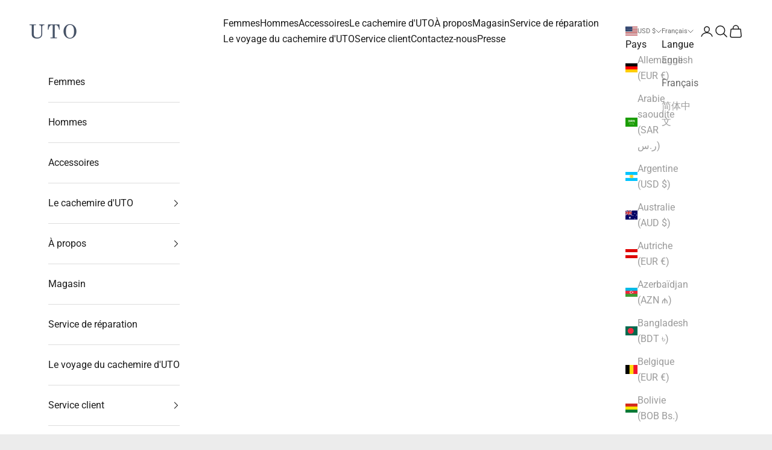

--- FILE ---
content_type: text/css
request_url: https://cashmere.uto-knit.com/cdn/shop/t/9/assets/ksk.css?v=152547945565194616441701606328
body_size: 5941
content:
@media (max-width: 640px){.pconly{display:none}}@media (min-width: 641px){.sponly{display:none}}.section_padding{margin-top:0;margin-bottom:0;padding-top:80px;padding-bottom:80px}@media (max-width: 640px){.section_padding{padding-top:50px;padding-bottom:50px}}.sub_Rte svg{opacity:1!important}.text-align-center{text-align:center}.text-align-right{text-align:right}.ArticleToolbar__ArticleTitle:after{content:none}.ArticleToolbar__Left{opacity:0;pointer-events:none}@media (max-width: 1009px){.Custom_html_sec>.Section>.Container>.Rte:first-child{margin-top:-50px}.Custom_html_new_sec>.Section>.Container>.Rte:first-child{margin-top:-100px}}.two_column{display:flex;flex-wrap:wrap;align-items:center;justify-content:space-between}.three_column{display:flex;flex-wrap:wrap;justify-content:space-between}.two_column>div{width:48%;margin-bottom:3%}.three_column>div{width:32%;margin-bottom:3%}.three_column:after{display:block;content:"";width:32%}.two_column_sp{display:flex;flex-wrap:wrap;align-items:center;justify-content:space-between}.three_column_sp{display:flex;flex-wrap:wrap;justify-content:space-between}@media (min-width: 769px){.two_column_sp>div{width:48%;margin-bottom:3%}.three_column_sp>div{width:32%;margin-bottom:3%}.three_column_sp:after{display:block;content:"";width:32%}}@media (max-width: 768px){.two_column_sp>div{width:100%}.three_column_sp>div{width:100%}.three_column_sp:after{display:block;content:"";width:100%}}.page_full_width.Container{padding-left:0;padding-right:0}.page_full_width .PageContent,.article_full_width .Article__Wrapper{max-width:100%;padding-left:0;padding-right:0}.page_full_width .PageContent .max_w,.page_full_width .PageHeader,.article_full_width .Article__Wrapper .max_w,.article_full_width .Article__Wrapper .Article__Header{max-width:830px;margin-left:auto;margin-right:auto;padding-left:24px;padding-right:24px}.page_full_width .PageContent .two_column_sp,.article_full_width .Article__Wrapper .two_column_sp,.page_full_width .PageContent .three_column_sp,.article_full_width .Article__Wrapper .three_column_sp{max-width:1180px;margin-left:auto;margin-right:auto;padding-left:24px;padding-right:24px}.page_full_width .PageContent .max_w .two_column_sp,.article_full_width .Article__Wrapper .max_w .two_column_sp,.page_full_width .PageContent .max_w .three_column_sp,.article_full_width .Article__Wrapper .max_w .three_column_sp{padding-left:0;padding-right:0}@media (min-width: 641px){.page_full_width .PageContent .max_w,.page_full_width .PageHeader,.article_full_width .Article__Wrapper .max_w,.article_full_width .Article__Wrapper .Article__Header,.page_full_width .PageContent .two_column_sp,.article_full_width .Article__Wrapper .two_column_sp,.page_full_width .PageContent .three_column_sp,.article_full_width .Article__Wrapper .three_column_sp{padding-left:50px;padding-right:50px}}.swiper-button-next,.swiper-button-prev{background:url(https://cdn.shopify.com/s/files/1/0015/6771/9475/files/icon_arrow.png?v=1631998902) no-repeat left top!important;width:30px;height:54px;margin-top:-54px;background-size:30px 54px!important;z-index:2;cursor:pointer}@media screen and (max-width: 640px){.swiper-button-next,.swiper-button-prev{width:20px;height:27px;margin-top:-27px;background-size:20px 27px!important}}.swiper-button-prev{left:10px;right:auto;transform:rotate(180deg)}.ksk_slide_box_1 .cf-widget-section-1,.ksk_product_section_2 .cf-widget-section-2,.ksk_product_section_2 .cf-widget-section-sub-2{overflow:hidden}.ksk_product_section_1{max-width:1400px;margin:30px auto;justify-content:center;align-items:center}@media (max-width: 640px){.ksk_product_section_1{margin-top:0}}.ksk_display_flex{display:flex;position:relative}@media screen and (max-width: 1007px){.ksk_display_flex{flex-wrap:wrap}}.ksk_width_50{width:50%}.ksk_slide_box_1{position:relative;padding:0 60px;width:50%;max-width:620px}@media screen and (max-width: 1007px){.ksk_slide_box_1{width:100%;max-width:545px}}@media screen and (max-width: 640px){.ksk_slide_box_1{width:100%;padding:0;max-width:100%}}.ksk_slide_box_1 img{max-width:500px;max-height:625px;width:100%;-o-object-fit:contain;object-fit:contain}.modaal-wrapper.modaal-image .modaal-gallery-item img{max-height:99vh;height:100%}.modaal-gallery-label{display:none}.modaal-image .modaal-inner-wrapper{padding:0!important}.modaal-inner-wrapper{padding-top:0}.round_btn_sec_1{position:absolute;top:15px;right:15px;width:30px;height:30px;padding-top:8px}.modaal-wrapper.modaal-image .modaal-close{outline:0;background:#fff;top:unset;bottom:50px;left:50%;-webkit-transform:translate(-50%,-0);transform:translate(-50%)}.modaal-wrapper.modaal-image .modaal-close:after,.modaal-wrapper.modaal-image .modaal-close:before{left:25px;width:1px;background:#48413a!important}@media (min-width: 641px){.ksk_slide_box_1 img{cursor:url(//cdn.shopify.com/s/files/1/0015/6771/9475/t/36/assets/cursor-zoom-in.svg?v=1705329\2026) 18 18,zoom-in;cursor:-webkit-image-set(url(//cdn.shopify.com/s/files/1/0015/6771/9475/t/36/assets/cursor-zoom-in.svg?v=1705329\2026) 1x,url(//cdn.shopify.com/s/files/1/0015/6771/9475/t/36/assets/cursor-zoom-in-2x.svg?v=5668565818364938756) 2x),zoom-in}}@media (min-width: 1008px){.round_btn_sec_1{display:none!important}}@media (max-width: 1007px){.modal-wrapper.modaal-image img{object-fit:contain}}@media screen and (max-width: 640px){.modaal-wrapper.modaal-image{height:100%;background-color:#fff}.modaal-wrapper.modaal-image .modaal-container,.modaal-wrapper.modaal-image .modaal-container .modaal-content,.modaal-wrapper.modaal-image .modaal-container .modaal-content .modaal-gallery-item-wrap,.modaal-gallery-item.is_active{height:100%;max-height:100%;box-shadow:none}.ksk_slide_box_1 img{height:auto}.modaal-gallery-item.is_active{transform:translate3d(50%,50%,0) scale(2);height:0}.modaal-wrapper.modaal-image .modaal-gallery-item img{object-fit:contain;height:auto;max-height:unset}}.ksk_slide_box_1 .slide_pagination .swiper-pagination{background:#ebebeb;bottom:25px;right:80px;left:auto;width:70px;padding:10px 0;z-index:1}@media screen and (max-width: 640px){.ksk_slide_box_1 .slide_pagination .swiper-pagination{right:10px;width:60px;line-height:1}}.ksk_text_box_1{text-align:center;width:460px;margin:0 60px;padding-top:30px}@media screen and (max-width: 1007px){.sec_1_img{pointer-events:none}.sponly-1008.sec_1_img{pointer-events:all;position:absolute;left:0;top:0}.sponly-1008.sec_1_img img{opacity:0}.ksk_text_box_1{max-width:640px;width:100%;margin:30px 0 40px;padding:0 10px}.ksk_slide_box_1 img{max-width:100%}}@media screen and (max-width: 640px){.ksk_text_box_1{padding:0 24px}}.ksk_color_list{display:flex;justify-content:end;margin:10px 0}.ksk_color_list .span_color{margin-right:2px}.ksk_color_list .cf-widget-items-wrapper{display:flex!important;justify-content:space-evenly!important;flex-wrap:nowrap!important}.ksk_color_list .cf-widget-items-wrapper .cf-widget-item{margin:0 2px!important;width:auto}.ksk_color_list img{width:20px!important;height:20px!important;border-radius:100%}.ksk_text_box_1 h2{line-height:1.3;margin:0}.ksk_text_box_1 h3{text-align:left;line-height:43px}.ksk_text_box_1 .description{text-align:left}.ksk_product_section_2{background:#eee;margin:0 auto 30px;display:block}.ksk_p_sec_inner{margin:0 0 60px;padding:60px;display:flex;justify-content:center;position:relative}.ksk_product_section_2 .cf-widget-section-2{max-width:993px;position:relative}.ksk_product_section_2 .cf-widget-section-2 .swiper-slide-container{font-size:18px;width:100%;height:100%;margin:auto;display:flex;align-items:center;flex-direction:row-reverse;position:relative}.ksk_product_section_2 .cf-widget-section-2 .swiper-slide-container .slide-image{max-width:460px;width:100%;margin-left:30px;height:100%}.ksk_product_section_2 .cf-widget-section-2 .swiper-slide-container .swiper_slide_text_box{margin:0 auto 0 0;max-width:460px;padding:0 10px}.ksk_product_section_2 .cf-widget-section-2 .swiper-slide-container .swiper_slide_text_box .cf-widget-field__sub_title{position:absolute;top:0;text-align:center;max-width:460px;width:100%;padding:0 10px;font-size:14px;letter-spacing:1px}.ksk_product_section_2 .cf-widget-section-2 .swiper-slide-container .swiper_slide_text_box .cf-widget-field__sub_title:after{position:absolute;content:"";bottom:-10px;width:30px;height:2px;left:50%;-webkit-transform:translate(-50%,-50%);transform:translate(-50%,-50%)}@media screen and (max-width: 1220px){.ksk_product_section_2 .cf-widget-section-2 .swiper-slide-container .swiper_slide_text_box .cf-widget-field__sub_title{max-width:100%;left:0}}.ksk_product_section_2 .cf-widget-section-2 .swiper-slide-container .swiper_slide_text_box .cf-widget-field__title{font-style:normal;margin-bottom:30px}.ksk_product_section_2 .cf-widget-section-2 .swiper-slide-container .swiper_slide_text_box .cf-widget-field__caption p{font-weight:400;font-style:normal;font-size:14px}.ksk_product_section_2 .cf-widget-section-sub-2{width:100px;max-height:500px;margin-left:20px}.ksk_product_section_2 .cf-widget-section-sub-2 .swiper-wrapper{flex-direction:column}.ksk_product_section_2 .cf-widget-section-sub-2 .swiper-slide{width:100%;height:auto}.ksk_product_section_2 .cf-widget-section-sub-2 img{width:86px;height:86px;object-fit:cover;opacity:.6}.ksk_product_section_2 .cf-widget-section-sub-2 .swiper-slide.swiper-slide-thumb-active img{opacity:1}.ksk_product_section_2 .swiper-button-next,.ksk_product_section_2 .swiper-button-prev{width:15px!important;height:27px!important;background-size:15px 27px!important;margin-top:-27px!important}.ksk_product_section_2 .swiper-button-prev{right:435px;left:auto}.ksk_product_section_2 .cf-widget-section-2 .swiper-slide-container .slide-image img{object-fit:cover;height:100%;max-height:490px}@media (max-width: 1220px){.ksk_product_section_2 .cf-widget-section-2{width:80%}.ksk_product_section_2 .cf-widget-section-2 .swiper-slide-container{justify-content:unset;flex-direction:column}.ksk_product_section_2 .cf-widget-section-2 .swiper-slide-container .slide-image,.ksk_product_section_2 .cf-widget-section-2 .swiper-slide-container .swiper_slide_text_box{width:100%;max-width:100%;margin-left:auto;margin-right:auto}.ksk_product_section_2 .cf-widget-section-2 .swiper-slide-container .slide-image{min-height:560px;max-height:560px;text-align:left}.ksk_product_section_2 .cf-widget-section-2 .swiper-slide-container .slide-image img{object-fit:cover;width:calc(100% - 120px);height:100%;padding-top:70px;max-height:560px}.ksk_product_section_2 .cf-widget-section-2 .swiper-slide-container .swiper_slide_text_box{max-width:640px;margin-top:30px}.ksk_product_section_2 .cf-widget-section-sub-2{margin-left:-100px;background:#eee;z-index:3;margin-top:70px}.ksk_product_section_2 .cf-widget-section-sub-2 img{width:100%;max-width:100px;height:100%;padding-bottom:10px}.ksk_product_section_2 .swiper-button-next,.ksk_product_section_2 .swiper-button-prev{margin-top:-50px!important}.ksk_product_section_2 .swiper-button-prev{left:10px}.ksk_product_section_2 .swiper-button-next{right:130px}}@media (max-width: 1220px){.ksk_p_sec_inner{padding:30px 10px}}@media (max-width: 990px){.ksk_product_section_2 .cf-widget-section-2{width:100%}.ksk_product_section_2 .cf-widget-section-2 .swiper-slide-container .swiper_slide_text_box{margin-left:0}}@media (max-width: 640px){.ksk_product_section_2 .cf-widget-section-sub-2{width:70px;max-height:310px}.ksk_product_section_2 .cf-widget-section-2 .swiper-slide-container .slide-image,.ksk_product_section_2 .cf-widget-section-2 .swiper-slide-container .slide-image img{min-height:370px;max-height:370px}.ksk_product_section_2 .cf-widget-section-sub-2{margin-left:-60px}.ksk_product_section_2 .cf-widget-section-2 .swiper-slide-container .slide-image img{width:calc(100% - 60px)}.ksk_product_section_2 .cf-widget-section-sub-2 img{max-width:70px;max-height:70px;padding-left:10px}.ksk_product_section_2 .swiper-button-next,.ksk_product_section_2 .swiper-button-prev{margin-top:-94px!important}.ksk_product_section_2 .swiper-button-next{right:80px}}.ksk_product_section_3{margin:30px auto 60px;display:block}.ksk_product_section_3 .cf-widget__tabs .tab-labels{text-align:center;display:block;padding:0 20px;margin-bottom:20px}.ksk_product_section_3 .cf-widget__tabs .cf-tab.active,.ksk_product_section_3 .cf-widget__tabs.js-enabled .tab-contents-container{border:none;outline:none}.ksk_product_section_3 .cf-widget__tabs .cf-tab.active:after{position:absolute;content:"";left:0;bottom:-22px;width:100%;height:3px}.ksk_product_section_3 .cf-widget__tabs .tab-labels .cf-tab{padding:0 40px;line-height:1em;margin:0 0 40px;border-left:1px solid #c7c7c7;border-radius:0;transition:unset}.ksk_product_section_3 .cf-widget__tabs .tab-labels .cf-tab:first-child{border-left:0}.ksk_product_section_3 .cf-widget__tabs .tab-labels .cf-tab:last-child{border-right:none}.ksk_product_section_3 .cf-widget__tabs .cf-widget-item .inner{text-align:center}.ksk_product_section_3 .cf-widget__tabs .cf-widget-item .inner .cf-widget-field.cf-widget-field__sub_title.cf-widget-field--html,.ksk_product_section_3 .cf-widget__tabs .cf-widget-item .inner .cf-widget-field.cf-widget-field__body.cf-widget-field--html p,.ksk_product_section_3 .cf-widget__tabs .cf-widget-item .inner .cf-widget-field.cf-widget-field__body.cf-widget-field--html h2.txt_left{text-align:left}.ksk_product_section_3 .cf-widget__tabs .cf-widget-item .inner .cf-widget-field.cf-widget-field__body.cf-widget-field--html h2.txt_right{text-align:right}@media (max-width: 850px){.ksk_product_section_3 .cf-widget__tabs .tab-labels .cf-tab{width:49%}.ksk_product_section_3 .cf-widget__tabs .tab-labels .cf-tab:nth-child(odd){border-left:0}}@media (max-width: 640px){.ksk_product_section_3 .cf-widget__tabs .tab-labels .cf-tab{padding:0 20px}.ksk_product_section_3 .cf-widget__tabs .cf-widget-item{padding:0 0 25px}.ksk_product_section_3 .cf-widget__tabs .cf-widget-item .inner img{width:100%;object-fit:contain}}.ksk_product_section_3 .cf-widget__tabs .cf-widget-item .inner{max-width:860px;width:100%;margin:-100px auto 0;padding:100px 10px 60px}.ksk_product_section_3 .cf-widget__tabs .cf-widget-item .inner .cf-widget-field.cf-widget-field__sub_title.cf-widget-field--html{line-height:43px}.ksk_product_section_3 .cf-widget__tabs .cf-widget-item .inner .cf-widget-field.cf-widget-field__sub_title.cf-widget-field--html,.ksk_product_section_3 .cf-widget__tabs .cf-widget-item .inner .cf-widget-field.cf-widget-field__body.cf-widget-field--html{max-width:560px;width:100%;margin:30px auto 0}@media (max-width: 640px){.ksk_product_section_3 .cf-widget__tabs .cf-widget-item .inner{padding-left:0;padding-right:0}.ksk_product_section_3 .cf-widget__tabs .cf-widget-item .inner .cf-widget-field.cf-widget-field__sub_title.cf-widget-field--html,.ksk_product_section_3 .cf-widget__tabs .cf-widget-item .inner .cf-widget-field.cf-widget-field__body.cf-widget-field--html{padding:0 24px}}.ksk_product_section_3 .cf-widget__tabs .cf-widget-item .inner .cf-widget-field.cf-widget-field__body.cf-widget-field--html h1,.ksk_product_section_3 .cf-widget__tabs .cf-widget-item .inner .cf-widget-field.cf-widget-field__body.cf-widget-field--html h2,.ksk_product_section_3 .cf-widget__tabs .cf-widget-item .inner .cf-widget-field.cf-widget-field__body.cf-widget-field--html h3{font-size:24px}@media (min-width: 1008px){#product_variant_anchor_2{padding-top:100px;margin-top:-100px}}@media (max-width: 1007px){#product_variant_anchor_2{top:88vw;position:relative}}.p_v_a_group{width:100%}@media (max-width: 640px){.pconly-640{display:none!important}}.v_anchor_product_title,.v_anchor_product_price span{font-size:14px;margin:0;letter-spacing:2.5px}.v_anchor_product_price .ProductMeta__PriceList.Heading{margin:0}.produt_variant_anchor a{display:flex;align-items:center;padding:1rem;margin:0 auto;justify-content:center}@media (min-width: 641px){.produt_variant_anchor{width:100%;padding:10px 14px;background-color:#fff;border-top:1px solid #c7c7c7;justify-content:space-around}.p_v_a_group{width:100%;max-width:800px;margin:0 auto;display:flex;flex-wrap:wrap}.p_v_a_group .v_anchor_product_info{width:100%;max-width:65%}.produt_variant_anchor a{position:relative;transition:color .45s cubic-bezier(.785,.135,.15,.86),border .45s cubic-bezier(.785,.135,.15,.86);margin-right:0;display:block;align-self:center;text-align:center}.produt_variant_anchor a:before{position:absolute;content:"";display:block;left:0;top:0;right:0;bottom:0;width:100%;height:100%;transform:scale(1);transform-origin:left center;z-index:-1}.produt_variant_anchor a:not([disabled]):before{transition:transform .45s cubic-bezier(.785,.135,.15,.86)}.produt_variant_anchor a:not([disabled]):hover:before{transform-origin:right center;transform:scaleX(0)}}@media (max-width: 640px){.produt_variant_anchor{width:100%}.v_anchor_product_info{display:none;background-color:#fff;padding:5px 18px;border-top:1px solid #c7c7c7}.v_anchor_product_price span,.v_anchor_product_title{font-size:13px;line-height:1}}.ksk_text_box_1 h2{text-align:left}@media (min-width: 1008px){.template-product .ProductMeta__Title{text-align:left}}.modaal-inner-wrapper .modaal-gallery-control{display:none}@media (min-width: 1008px) and (max-width: 1139px){.template-product .Product__SlideshowNav{display:block}.template-product .Product__Gallery:not(.Product__Gallery--stack).Product__Gallery--withThumbnails .Product__SlideshowNav{margin:10px -10px -10px;text-align:center}.template-product .Product__Gallery:not(.Product__Gallery--stack).Product__Gallery--withThumbnails .Product__SlideshowNavImage{display:inline-block;width:13%;margin:10px;vertical-align:top}}.blog_main_banner_sec .SectionHeader__Heading.SectionHeader__Heading--emphasize.Heading.u-h1,.blog_main_banner_sec .SectionHeader__SubHeading.Heading.u-h6{color:#fff}.blog_main_banner_sec .cf-widget__text-bg-image .cf-widget-item{padding:0;height:43.75vw;min-height:unset!important}.blog_main_banner_sec .cf-widget__text-bg-image .cf-widget-item .inner{padding:0 24px;width:100%;max-width:100%;margin:auto auto 70px;text-align:left}.blog_main_banner_sec .cf-widget__text-bg-image .cf-widget-item .inner-padding{position:relative}@media (max-width: 640px){.blog_main_banner_sec .cf-widget__text-bg-image .cf-widget-item{min-height:373px!important;height:100%;padding-top:75%}}@media (min-width: 1008px){.blog_main_banner_sec .cf-widget__text-bg-image .cf-widget-item .inner{padding:0 70px}}.blog_main_banner_sec .cf-widget__text-bg-image .cf-widget-item{opacity:0;animation:fadeInnew 2s .5s cubic-bezier(.33,1,.68,1) 1 forwards}.blog_text_sec{opacity:0;animation:fadeInnew 2s 1.2s cubic-bezier(.33,1,.68,1) 1 forwards,slideInnew 2s 1.2s cubic-bezier(.25,1,.5,1) 1 forwards}@keyframes fadeInnew{0%{opacity:0}to{opacity:1}}@keyframes slideInnew{0%{transform:translateY(50px);opacity:0}to{transform:translateY(0)}40%,to{opacity:1}}.aaaa{opacity:.1;transform:translateY(50px);transition:all 1s}@media (max-width: 640px){.aaaa{transform:translateY(20px)}}.aaaa{opacity:1;transform:translate(0)}.template-collection .ProductItem__ColorSwatchItem,.template-article .ProductItem__ColorSwatchItem{vertical-align:top}.article_main_div{display:flex;flex-wrap:wrap}.b_post_section_div,.article_page_original_div,.article_custom_header,.article_custom_description,.article_custom_footer{width:100%}.article_custom_header,.article_custom_description{text-align:center}.article_custom_header{margin-top:30px}.article_custom_footer{max-width:730px;margin:50px auto 0}.b_post_section_div.blog_op_html.article_main_div_inner .blog_op_html_inner{max-width:730px;margin:0 auto}.color_name{font-weight:700;font-size:30px;letter-spacing:.8pt}.sab_text4{margin-top:-25px;letter-spacing:.8pt}.article_custom_description{max-width:730px;margin:50px auto 30px}.article_custom_description p,.article_custom_footer p{letter-spacing:.8pt}@media (max-width: 640px){.article_custom_description,.article_custom_footer{max-width:100%;margin-left:auto;margin-right:auto}}.article_main_div_inner{display:flex;flex-wrap:wrap;margin:50px auto;min-height:50px;max-width:90%;padding-bottom:0}@media (max-width: 930px){.article_main_div_inner{max-width:830px}}@media (min-width: 641px){.article_main_div_inner{padding-left:50px;padding-right:50px}}@media (max-width: 640px){.article_main_div_inner{max-width:100%;margin:25px auto;padding-left:24px;padding-right:24px}}.b_post_section_div .cf-widget__product-references{margin-left:auto;margin-right:auto;min-height:50px;padding:0 5px}@media (min-width: 641px){.b_post_section_div .cf-widget__product-references{max-width:80%;max-width:100%}.b_post_section_div .cf-widget__product-references .cf-widget-items-wrapper{display:grid;grid-template-columns:1fr 1fr 1fr;margin-left:auto;margin-right:auto}}@media (max-width: 640px){.b_post_section_div .cf-widget__product-references .cf-widget-items-wrapper .cf-widget-item{width:calc(50% - 10px)}.b_post_section_div .cf-widget__product-references .cf-widget-items-wrapper .cf-widget-item.mobile_width_100{width:calc(100% - 10px)}}@media (min-width: 641px){.b_post_section_div .cf-widget__product-references .cf-widget-items-wrapper .cf-widget-item{width:unset}.b_post_section_div .cf-widget__product-references .cf-widget-items-wrapper .cf-widget-item:nth-child(4){display:none}}.b_post_section_div .cf-widget__product-references .cf-widget-items-wrapper .cf-widget-item{margin:5px!important}@media (min-width: 641px){.b_post_section_div.b_post_section_1_1 .cf-widget__product-references .cf-widget-items-wrapper .cf-widget-item:first-child,.b_post_section_div.b_post_section_1_2 .cf-widget__product-references .cf-widget-items-wrapper .cf-widget-item:first-child,.b_post_section_div.b_post_section_2_1 .cf-widget__product-references .cf-widget-items-wrapper .cf-widget-item:first-child,.b_post_section_div.b_post_section_2_2 .cf-widget__product-references .cf-widget-items-wrapper .cf-widget-item:first-child{grid-row:1 /span 2;grid-column:1 /span 2}}@media (min-width: 1081px){.b_post_section_div.b_post_section_1_1,.b_post_section_div.b_post_section_1_2,.b_post_section_div.b_post_section_1_3,.b_post_section_div.b_post_section_2_1,.b_post_section_div.b_post_section_2_2,.b_post_section_div.b_post_section_2_3{max-width:85%;margin-left:auto;margin-right:auto}}@media (max-width: 1080px){.b_post_section_div.b_post_section_1_1,.b_post_section_div.b_post_section_1_2,.b_post_section_div.b_post_section_1_3,.b_post_section_div.b_post_section_2_1,.b_post_section_div.b_post_section_2_2,.b_post_section_div.b_post_section_2_3{max-width:730px;margin-left:auto;margin-right:auto}}.b_post_section_div.nk_pc7 .cf-widget__product-references .cf-widget-items-wrapper .cf-widget-item:first-child{grid-row:1;grid-column:1}@media (min-width: 641px){.b_post_section_div.nk_pc7 .cf-widget__product-references .cf-widget-items-wrapper .cf-widget-item:nth-last-child(2){grid-row:1 /span 2;grid-column:2 /span 2}.b_post_section_div.b_post_section_1_1 .cf-widget__product-references .cf-widget-items-wrapper .cf-widget-item .cf-product-image-wrapper img,.b_post_section_div.b_post_section_2_1 .cf-widget__product-references .cf-widget-items-wrapper .cf-widget-item .cf-product-image-wrapper img{height:22.125vw}.b_post_section_div.b_post_section_1_1 .cf-widget__product-references .cf-widget-items-wrapper .cf-widget-item:first-child .cf-product-image-wrapper img,.b_post_section_div.b_post_section_1_1.nk_pc7 .cf-widget__product-references .cf-widget-items-wrapper .cf-widget-item:nth-last-child(2) .cf-product-image-wrapper img,.b_post_section_div.b_post_section_2_1 .cf-widget__product-references .cf-widget-items-wrapper .cf-widget-item:first-child .cf-product-image-wrapper img,.b_post_section_div.b_post_section_2_1.nk_pc7 .cf-widget__product-references .cf-widget-items-wrapper .cf-widget-item:nth-last-child(2) .cf-product-image-wrapper img{height:45vw}.b_post_section_div.b_post_section_1_1.nk_pc7 .cf-widget__product-references .cf-widget-items-wrapper .cf-widget-item:first-child .cf-product-image-wrapper img,.b_post_section_div.b_post_section_2_1.nk_pc7 .cf-widget__product-references .cf-widget-items-wrapper .cf-widget-item:first-child .cf-product-image-wrapper img{height:22.125vw}.b_post_section_div.b_post_section_1_2 .cf-widget__product-references .cf-widget-items-wrapper .cf-widget-item .cf-product-image-wrapper img,.b_post_section_div.b_post_section_1_3 .cf-widget__product-references .cf-widget-items-wrapper .cf-widget-item .cf-product-image-wrapper img,.b_post_section_div.b_post_section_2_2 .cf-widget__product-references .cf-widget-items-wrapper .cf-widget-item .cf-product-image-wrapper img,.b_post_section_div.b_post_section_2_3 .cf-widget__product-references .cf-widget-items-wrapper .cf-widget-item .cf-product-image-wrapper img{height:22.5vw}}.b_post_section_div .cf-widget__product-references .cf-widget-items-wrapper .cf-widget-item .inner{overflow:hidden}.b_post_section_div .cf-widget__product-references .cf-widget-items-wrapper .cf-widget-item .inner .cf-product-image-wrapper{opacity:1}.b_post_section_div .cf-widget__product-references .cf-widget-items-wrapper .cf-widget-item .inner .cf-product-image-wrapper img{object-fit:cover;width:100%}@media (max-width: 640px){.b_post_section_div .cf-widget__product-references .cf-widget-items-wrapper .cf-widget-item .inner .cf-product-image-wrapper img{min-height:150px}}.b_post_section_div .cf-widget__product-references .cf-widget-items-wrapper .cf-widget-item{height:calc(100% - 10px)}.b_post_section_div .cf-widget__product-references .cf-widget-items-wrapper .cf-widget-item .inner,.b_post_section_div .cf-widget__product-references .cf-widget-items-wrapper .cf-widget-item .inner .cf-product-image-wrapper{height:100%}@media (min-width: 641px){.b_post_section_div .cf-widget__product-references .cf-widget-items-wrapper .cf-widget-item .cf-product-info{position:absolute;z-index:1;top:50%;padding:3em;transition:all .3s ease-out;transition-delay:.1s;opacity:0;color:#fff}}@media (max-width: 640px){.b_post_section_div .cf-widget__product-references .cf-widget-items-wrapper .cf-widget-item .inner .cf-product-title,.b_post_section_div .cf-widget__product-references .cf-widget-items-wrapper .cf-widget-item .inner .cf-widget-field__description{pointer-events:none;width:100%}.b_post_section_div .cf-widget__product-references .cf-widget-items-wrapper .cf-widget-item .inner a{position:relative}.b_post_section_div .cf-widget__product-references .cf-widget-items-wrapper .cf-widget-item .inner .btn_a{display:inline-block}}.b_post_section_div .cf-widget__product-references .cf-widget-items-wrapper .cf-widget-item .cf-product-info .cf-product-title{letter-spacing:.8pt;margin-bottom:1.6em}.b_post_section_div .cf-widget__product-references .cf-widget-items-wrapper .cf-widget-item .cf-product-info .cf-widget-field__description{opacity:.6;font-size:14px;letter-spacing:.8pt;margin-bottom:1.6em}.b_post_section_div .cf-widget__product-references .cf-widget-items-wrapper .cf-widget-item .cf-product-info .cf-widget-field__button{font-size:15px;letter-spacing:.8pt;border:1px solid;padding:2px 5px;display:inline-block}@media (min-width: 641px){.b_post_section_div .cf-widget__product-references .cf-widget-items-wrapper .cf-widget-item .inner:hover .cf-product-info{transform:translateY(-50%);opacity:1}.b_post_section_div .cf-widget__product-references .cf-widget-items-wrapper .cf-widget-item .inner .cf-product-image-wrapper:after{position:absolute;top:0%;right:0%;bottom:0%;left:00%;display:inline-block;content:"";transition:all .3s ease-out;opacity:0;background:#1b2538cc}}.b_post_section_div .cf-widget__product-references .cf-widget-items-wrapper .cf-widget-item .cf-product-info .cf-product-title{font-size:19px}@media (max-width: 640px){.b_post_section_div .cf-widget__product-references .cf-widget-items-wrapper .cf-widget-item{margin-bottom:30px!important}.b_post_section_div .cf-widget__product-references .cf-widget-items-wrapper .cf-widget-item .cf-product-info .cf-product-title{font-size:12px;line-height:1.2;margin-bottom:1em}.b_post_section_div .cf-widget__product-references .cf-widget-items-wrapper .cf-widget-item .cf-product-info .cf-widget-field__button{display:inline-block}}.b_post_section_div .cf-widget__product-references .cf-widget-items-wrapper .cf-widget-item .inner:hover .cf-product-image-wrapper:after{opacity:.9}.b_post_section_div.section_1_p_row_1_100{margin-top:50px}.b_post_section_div.section_1_p_row_1_100 .cf-widget-item{background-repeat:no-repeat;background-size:contain;min-height:unset;padding:0;position:relative}@media (min-width: 641px){.b_post_section_div.section_1_p_row_1_100 .cf-widget-item{max-width:calc(80% - 20px);max-width:100%;margin-left:auto;margin-right:auto}.b_post_section_div.section_1_p_row_1_100,.b_post_section_div.section_2_p_row_1_100{width:calc(100% + 100px);margin-left:-50px;margin-right:-50px}}.b_post_section_div.section_1_p_row_1_100 .bg_img_img{width:100%;object-fit:contain}@media (max-width: 640px){.b_post_section_div.section_1_p_row_1_100,.b_post_section_div.section_2_p_row_1_100{width:calc(100% + 48px);margin-left:-24px;margin-right:-24px}}.article_main_div_inner .b_post_section_div .cf-widget__text-bg-image .inner{width:100%;position:absolute}.article_main_div_inner .b_post_section_div .cf-widget__text-bg-image .inner .inner-padding{width:40%}.article_main_div_inner .b_post_section_div .cf-widget__text-bg-image .cf-text-center-align .inner .inner-padding{margin-left:auto;margin-right:auto}.b_post_section_div .cf-widget__text-bg-image .cf-text-left-align .inner{margin-left:50px}.b_post_section_div .cf-widget__text-bg-image .cf-text-right-align .inner{text-align:left;margin-right:50px}.b_post_section_div .cf-widget__text-bg-image .cf-text-right-align .inner .inner-padding{margin-left:auto}.article_main_div_inner .b_post_section_div .cf-widget__text-bg-image .cf-text-right-align .inner .cf-widget-field__body{max-width:100%}.b_post_section_div .cf-widget__text-bg-image .inner .cf-widget-field__title,.b_post_section_div .cf-widget__text-bg-image .inner .cf-widget-field__body{color:#fff}.b_post_section_div .cf-widget__text-bg-image .inner .cf-widget-field__body p{letter-spacing:.8pt;line-height:2.2em;margin-top:28px}@media (max-width: 1040px){.article_main_div_inner .b_post_section_div .cf-widget__text-bg-image .inner .inner-padding{width:60%}}@media (max-width: 640px){.article_main_div_inner .b_post_section_div .cf-widget__text-bg-image .inner .inner-padding{width:100%}.b_post_section_div .cf-widget__text-bg-image .cf-text-right-align .inner,.b_post_section_div .cf-widget__text-bg-image .cf-text-left-align .inner{margin-left:auto;margin-right:auto}}@media (min-width: 1008px){.ProductList--grid>.Grid__Cell.column_pc_1{width:100%}.ProductList--grid>.Grid__Cell.column_pc_2{width:50%}.ProductList--grid>.Grid__Cell.column_pc_3{width:33.3333%}.ProductList--grid>.Grid__Cell.column_pc_4{width:25%}.ProductList--grid>.Grid__Cell.column_pc_5{width:20%}.ProductList--grid>.Grid__Cell.column_pc_6{width:16.666%}}@media (max-width: 1007px){.ProductList--grid>.Grid__Cell.column_sp_1{width:100%}.ProductList--grid>.Grid__Cell.column_sp_2{width:50%}.ProductList--grid>.Grid__Cell.column_sp_3{width:33.3333%}.ProductList--grid>.Grid__Cell.column_sp_4{width:25%}.ProductList--grid>.Grid__Cell.column_sp_5{width:20%}.ProductList--grid>.Grid__Cell.column_sp_6{width:16.666%}}@media (min-width: 1140px){#blog_section__featured_collection .ProductList--grid{padding-left:14px}#blog_section__featured_collection .ProductList--grid>.Grid__Cell{padding-left:60px}}.article_main_div_inner_main .ProductList .ProductItem__ImageWrapper{position:relative}.article_main_div_inner_main .ProductList .ProductItem__ImageWrapper:hover .second_p_img{opacity:1}.second_p_img{transition:opacity .3s ease;position:absolute;top:0;left:0;opacity:0;-o-object-fit:cover;object-fit:cover;-o-object-position:center;object-position:center}@media (min-width: 1008px){.spacingNormal_50{margin:50px 0}}#blog_section__featured_collection .ProductItem{position:relative}#blog_section__featured_collection .ProductItem .cf-product-stock-notice{position:absolute;left:10px;top:6px;padding:2px 6px;text-align:left;margin:0;font-weight:400;font-family:"Noto Serif JP",sans-serif;border-radius:0}.b_post_main_big_title{order:-100;padding:50px 20px;margin:0 auto;width:100%}.b_post_main_big_title h2{text-align:center;font-size:2em}#blog_section__1 .article_custom_description,#blog_section__2 .article_custom_description,.article_custom_footer,#blog_section__html_1 .blog_op_html_inner,#blog_section__html_2 .blog_op_html_inner{text-align:left}#blog_section__1 .article_custom_description h1,#blog_section__1 .article_custom_description h2,#blog_section__2 .article_custom_description h1,#blog_section__2 .article_custom_description h2,.article_custom_footer h1,.article_custom_footer h2,#blog_section__html_1 .blog_op_html_inner h1,#blog_section__html_1 .blog_op_html_inner h2,#blog_section__html_2 .blog_op_html_inner h1,#blog_section__html_2 .blog_op_html_inner h2{font-size:22px}.template-product main{display:flex;flex-wrap:wrap}.template-product main [id^=shopify-section-template]{width:100%}#blog_section__featured_collection{padding-top:50px;padding-bottom:50px}.template-product .jdgm-rev-widg.jdgm--js{padding:0;border:none}.Product__Tabs .Collapsible__Button .jdgm-prev-badge__stars{display:none}.ImageHero__ContentOverlay{text-shadow:unset}.color_swatch_block{width:20px;height:20px;display:inline-block;margin:0 3px 0 0;vertical-align:text-bottom}.collection_list_sec .section_width_spacing .CollectionList.CollectionList--spaced{margin:0;padding:12px}@media (min-width: 641px){.collection_list_sec .section_width_spacing .CollectionList.CollectionList--spaced{margin:0;padding:15px}}#infiniteoptions-container>div>span{margin-bottom:15px;display:block}.product-info .variant-picker__option .select{background:#fff}#infiniteoptions-container select{width:100%!important;padding:10px 28px 10px 14px;-webkit-appearance:none;-moz-appearance:none;appearance:none}#infiniteoptions-container textarea{width:100%!important;resize:vertical}#infiniteoptions-container .message>span .spb-productdescfont{display:flex;flex-wrap:wrap}#infiniteoptions-container .message>span .spb-productdescfont span{order:2}#infiniteoptions-container .spb-helptext{margin-top:10px;padding:0}#infiniteoptions-container .size_chart .spb-helptext{cursor:pointer;width:max-content;max-width:100%;border-bottom:1px solid}#infiniteoptions-container .size_chart .spb-helptext:before{content:"";background-image:url(https://cdn.shopify.com/s/files/1/0015/6771/9475/files/size_chart_icon_2b56f0ff-dbe8-479d-acfc-7543d8e49498.svg?v=1694074063);background-size:contain;background-repeat:no-repeat;width:15px;height:15px;margin-right:5px;display:inline-block;vertical-align:middle}.size_chart_popup{position:fixed;left:0;top:0;width:100%;height:100%;z-index:9999;opacity:0;visibility:hidden;transition:.6s}.size_chart_popup.active{opacity:1;visibility:visible}.size_chart_popup.active .black_background{position:fixed;left:0;top:0;width:100%;height:100%;background:#000000a6}.size_chart_popup .size_chart_container{position:absolute;left:50%;top:50%;transform:translate(-50%,-50%);width:80%;height:90%;max-width:100%;z-index:2}.size_chart_popup .size_chart_container .attribute-tab{background:#fff;padding:5%;height:95%;overflow-y:scroll}.size_chart_popup .close_popup{position:absolute;top:3%;right:7%;background:#fff;z-index:1;border-radius:50%;width:25px;height:25px;text-align:center;line-height:25px;font-size:17px;font-family:Assistant;color:#000;cursor:pointer}@media (max-width: 999px){.size_chart_popup .close_popup{top:1.5%;right:3%}}.layout_carousel_thumbnails_bottom .product-gallery .product-gallery__thumbnail-list .product-gallery__thumbnail-scroller{grid-template:1fr / 1fr 1fr 1fr 1fr 1fr 1fr 1fr 1fr;grid-auto-flow:row}.variant_popup_btn{width:100%;text-align:center;margin:25px auto 0}#js-show-popup{width:100%;border-radius:30px;height:50px;font-size:1em;font-weight:400}#js-show-popup,#js-show-popup:before{line-height:1;overflow:hidden}.popup{position:fixed;left:0;top:0;width:100%;height:100%;z-index:9999;opacity:0;visibility:hidden;transition:.6s}.popup.is-show{opacity:1;visibility:visible}.popup-inner{position:absolute;left:50%;top:50%;transform:translate(-50%,-50%);width:80%;height:90%;max-width:100%;background-color:#fff;z-index:2}.popup-inner_mini{padding:10px 25px 0;height:85%;overflow-y:scroll}.popup_header h3{border:none}.popup-inner img{width:100%}.popup-inner .popup_header{padding:15px 0;margin-bottom:15px;border-bottom:1px solid #d0d8dc}.popup-inner .popup_header h3{text-align:center;font-size:18px;font-weight:700;margin:0}.close-btn{position:absolute;left:0;top:20px;width:30px;height:30px;line-height:30px;text-align:center;cursor:pointer;font-weight:700;text-align:right}.close-btn img{margin-left:auto;width:14px;object-fit:contain}.close-btn i{font-size:20px;color:#333}.popup_variant_image_main_box{display:flex;flex-wrap:wrap;justify-content:flex-start}.popup_variant_image_main_box .popup_variant_image_box{width:calc((100% / 3) - 7.5px);margin-left:7.5px;margin-bottom:15px}.popup_variant_image_main_box .popup_variant_image_box .popup_variant_image img{max-height:25vw;aspect-ratio:1;object-fit:cover}.popup_variant_image_main_box .popup_variant_image_box .popup_variant_title{margin-top:5px;text-align:center;font-size:1.2em}.popup-inner.popup_active{width:90%;height:90%;overflow:hidden;padding:0}.popup-inner.popup_active .popup_variant_image_main_box{flex-wrap:nowrap}.popup_variant_image_main_box .popup_variant_image_box.popup_active .popup_variant_image{position:absolute;top:0;left:0;width:90vw;height:90vh;height:90dvh;background-color:#e0e2e5}.popup-inner.popup_active .popup_variant_image_main_box .popup_variant_image_box{pointer-events:none}.popup_variant_image_main_box .popup_variant_image_box .popup_variant_image .variant_image_div.popup_active img{position:fixed;width:100%;max-height:100%;top:50%;left:50%;transform:translate(-50%,-50%);-webkit-transform:translate(-50%,-50%);-ms-transform:translate(-50%,-50%);object-fit:contain}.popup_variant_image_main_box .popup_variant_image_box .popup_variant_image .variant_image_div .variant_image_close_btn{position:absolute;left:50%;bottom:0;transform:translate(-50%,-50%);background:#fff;border-radius:100%;width:55px;height:55px;display:none;z-index:999;pointer-events:all}.popup_variant_image_main_box .popup_variant_image_box .popup_variant_image .variant_image_div .variant_image_close_btn svg{height:15px;width:15px}.popup_variant_image_main_box .popup_variant_image_box .popup_variant_image .variant_image_div.popup_active .variant_image_close_btn{display:block}@media (min-width: 641px){.popup-inner{border-radius:20px 20px 0 0}.popup_variant_image_main_box{margin-left:-15px}}@media (max-width: 1007px){.variant_popup_btn{max-width:500px}}@media (max-width: 640px){.variant_popup_btn{padding:0 24px}.popup-inner{width:100%;height:100%;transform:unset;left:unset;top:unset}.popup-inner_mini{height:90%;padding:7.5px 3% 0}.popup-inner .popup_header{margin-bottom:0}.popup-inner .popup_header h3{font-size:16px}.close-btn img{height:18px;position:relative;top:3px}.popup_variant_image_main_box .popup_variant_image_box{width:100%;margin-left:0;margin-bottom:15px}.popup_variant_image_main_box .popup_variant_image_box .popup_variant_image img{max-height:unset;object-fit:contain;aspect-ratio:unset}.popup_variant_image_main_box .popup_variant_image_box .popup_variant_title{font-size:1em}}.black-background{position:absolute;left:0;top:0;width:100%;height:100%;background-color:#000c;z-index:1;cursor:pointer}.z-index-1 .Product__Slideshow button,.z-index-1 .flickity-slider,.z-index-1 #shopify-product-reviews .spr-summary-actions a,.z-index-1 #shopify-section-header,.z-index-1 #section-footer-new{z-index:-1!important;position:relative!important}body.z-index-1{overflow:hidden}@media only screen and (max-width: 767px){.product-wraper{padding:0 24px}}@media only screen and (min-width: 768px){.product-wraper{width:900px;margin:0 auto}.product-wraper img{width:100%}}.product-wraper p{margin-bottom:1em}body .fr_parts-column-two.fr_gray{background-color:#efeeea}@media only screen and (min-width: 768px){body .fr_parts-column-two .fr_parts-column-block{width:50%}}.zk_parts-text-to-right{margin:0 -50px 25px auto}body .fr_parts-column-two .fr_parts-column-block .subtitle{margin:0 auto 25px;max-width:500px;font-size:16px;line-height:1.53;letter-spacing:.05em;text-transform:none}body .fr_parts-column-two .fr_parts-column-block .h3{margin:0 auto;max-width:500px;font-size:14px;line-height:2}body .fr_margin-bottom-none{margin-bottom:0}body .fr_parts-column-two{overflow:hidden;display:flex;align-items:center;justify-content:space-between}.margin-adj{margin-top:10vh}.margin-adj2{margin-bottom:10vh}.subtitle{color:#6d602b}.fr_parts-column-block img{width:100%}@media only screen and (max-width: 767px){body .fr_parts-column-two .fr_parts-column-block{width:100%}body .fr_parts-column-two .fr_parts-column-block .fr_parts-column-inner{padding:80px 0}body .fr_parts-column-two .fr_parts-column-block .subtitle,body .fr_parts-column-two .fr_parts-column-block .h3{width:290px}body .fr_parts-column-two.fr_parts-column-reverse-xs{flex-direction:column-reverse}body .fr_parts-column-two{flex-wrap:wrap}}.product-meta-titele{border-bottom:solid #d9d9d9 1px;font-size:18px;padding-bottom:10px;font-weight:700;margin-bottom:24px}.ksk_text_box_1 h2,.ksk_text_box_1 h3,.ksk_product_section_2 .cf-widget-section-2 .swiper-slide-container .swiper_slide_text_box .cf-widget-field__title,.ksk_product_section_3 .cf-widget__tabs .cf-widget-item .inner .cf-widget-field.cf-widget-field__sub_title.cf-widget-field--html,.ksk_product_section_3 .cf-widget__tabs .cf-widget-item .inner .cf-widget-field.cf-widget-field__body.cf-widget-field--html h1,.ksk_product_section_3 .cf-widget__tabs .cf-widget-item .inner .cf-widget-field.cf-widget-field__body.cf-widget-field--html h2,.ksk_product_section_3 .cf-widget__tabs .cf-widget-item .inner .cf-widget-field.cf-widget-field__body.cf-widget-field--html h3,.ksk_product_section_3 .cf-widget__tabs .cf-widget-item .inner .cf-widget-field.cf-widget-field__body.cf-widget-field--html h4,.ksk_product_section_3 .cf-widget__tabs .cf-widget-item .inner .cf-widget-field.cf-widget-field__body.cf-widget-field--html h5,.ksk_product_section_3 .cf-widget__tabs .cf-widget-item .inner .cf-widget-field.cf-widget-field__body.cf-widget-field--html h6,.p_custom_slider .p_custom_slider_title,.color_name,.sab_text4,.b_post_section_div .cf-widget__text-bg-image .inner .cf-widget-field--text{font-family:var(--heading-font-family);color:rgb(var(--text-color))}.b_post_section_div .cf-widget__product-references .cf-widget-items-wrapper .cf-widget-item .cf-product-info .cf-product-title,.article_custom_footer h2,.blog_op_html h2,.b_post_main_big_title h2,#blog_section__1 .article_custom_description h1,#blog_section__1 .article_custom_description h2,#blog_section__2 .article_custom_description h1,#blog_section__2 .article_custom_description h2,.article_custom_footer h1,#blog_section__html_1 .blog_op_html_inner h1,#blog_section__html_1 .blog_op_html_inner h2,#blog_section__html_2 .blog_op_html_inner h1,#blog_section__html_2 .blog_op_html_inner h2{font:var(--text-font-style) var(--text-font-weight) var(--text-base) / 1.65 var(--text-font-family)}.ksk_text_box_1 h2,.ksk_product_section_2 .cf-widget-section-2 .swiper-slide-container .swiper_slide_text_box .cf-widget-field__title{font-weight:500}.ksk_text_box_1 .description p,.ksk_product_section_3 .cf-widget__tabs .tab-labels .cf-tab,.ksk_product_section_3 .cf-widget__tabs .cf-widget-item .inner .cf-widget-field.cf-widget-field__body.cf-widget-field--html p,.p_custom_slider .modal_right p{font:var(--text-font-style) var(--text-font-weight) var(--text-base) / 1.65 var(--text-font-family)}.ksk_text_box_1 .description p,.ksk_product_section_2 .cf-widget-section-2 .swiper-slide-container .swiper_slide_text_box .cf-widget-field__sub_title,.ksk_product_section_2 .cf-widget-section-2 .swiper-slide-container .swiper_slide_text_box .cf-widget-field__caption p,.ksk_product_section_3 .cf-widget__tabs .tab-labels .cf-tab,.ksk_product_section_3 .cf-widget__tabs .cf-widget-item .inner .cf-widget-field.cf-widget-field__body.cf-widget-field--html p{color:rgb(var(--text-color))}.ksk_product_section_2 .cf-widget-section-2 .swiper-slide-container .swiper_slide_text_box .cf-widget-field__sub_title:after{border-bottom:1px solid rgb(var(--text-color))}.ksk_product_section_3 .cf-widget__tabs .cf-tab.active:after{border-bottom:2px solid rgb(var(--text-color))}.cf-widget__tabs.js-enabled .cf-widget-item,.ksk_product_section_3 .cf-widget__tabs.js-enabled .tab-contents-container{background:rgb(var(--background))}.product-card__info fieldset{gap:.5rem}.product-card__info .color-swatch{justify-content:center}.product-card__info .color-swatch .soldout_small{display:block;font-size:13px;width:max-content;max-width:100%;font-weight:700;letter-spacing:1px;margin-top:20px}
/*# sourceMappingURL=/cdn/shop/t/9/assets/ksk.css.map?v=152547945565194616441701606328 */


--- FILE ---
content_type: text/css
request_url: https://cashmere.uto-knit.com/cdn/shop/t/9/assets/custom-fields.css?v=100542269858211569921699934315
body_size: 1726
content:
.custom-fields-widgets-wrapper{margin-top:2rem}.custom-fields-widgets-wrapper>div{margin-bottom:2rem}.custom-fields-widgets-wrapper>div:last-child{margin-bottom:0}.custom-fields-wrapper>[class*=cf-widget-]{margin-bottom:2rem}.custom-fields-section{margin-top:6rem}.custom-fields-section .custom-field,.custom-fields-section .cf-widget-items-wrapper{margin:auto;padding-left:22px;padding-right:22px;max-width:1200px}.custom-fields-section .custom-fields-section__item>div{margin-bottom:8rem}@media screen and (min-width: 749px){.custom-fields-section .custom-field,.custom-fields-section .cf-widget-items-wrapper{padding-left:55px;padding-right:55px}}.cf-widget__image-gallery{position:relative}.cf-widget__image-gallery .cf-widget-items-wrapper{display:flex;align-items:flex-start;justify-content:flex-start;flex-wrap:wrap}.cf-widget__image-gallery .cf-widget-item{width:calc(50% - .5rem);margin-right:1rem}.cf-widget__image-gallery .cf-widget-item:nth-child(2n){margin-right:0}@media screen and (min-width: 749px){.cf-widget__image-gallery .cf-widget-item{width:calc(25% - .75rem);margin-right:1rem}.cf-widget__image-gallery .cf-widget-item:nth-child(2n){margin-right:1rem}.cf-widget__image-gallery .cf-widget-item:nth-child(4n){margin-right:0}}@media screen and (min-width: 749px){.cf-widget__image-gallery[data-grid-width="1"] .cf-widget-item{width:calc(100% + -0rem);margin-right:1rem}.cf-widget__image-gallery[data-grid-width="1"] .cf-widget-item:nth-child(n){margin-right:0}.cf-widget__image-gallery[data-grid-width="2"] .cf-widget-item{width:calc(50% - .5rem);margin-right:1rem}.cf-widget__image-gallery[data-grid-width="2"] .cf-widget-item:nth-child(2n){margin-right:0}.cf-widget__image-gallery[data-grid-width="3"] .cf-widget-item{width:calc((100% / 3) - .6666666667rem);margin-right:1rem}.cf-widget__image-gallery[data-grid-width="3"] .cf-widget-item:nth-child(3n){margin-right:0}.cf-widget__image-gallery[data-grid-width="4"] .cf-widget-item{width:calc(25% - .75rem);margin-right:1rem}.cf-widget__image-gallery[data-grid-width="4"] .cf-widget-item:nth-child(4n){margin-right:0}.cf-widget__image-gallery[data-grid-width="5"] .cf-widget-item{width:calc(20% - .8rem);margin-right:1rem}.cf-widget__image-gallery[data-grid-width="5"] .cf-widget-item:nth-child(5n){margin-right:0}.cf-widget__image-gallery[data-grid-width="6"] .cf-widget-item{width:calc((100% / 6) - .8333333333rem);margin-right:1rem}.cf-widget__image-gallery[data-grid-width="6"] .cf-widget-item:nth-child(6n){margin-right:0}.cf-widget__image-gallery[data-grid-width="7"] .cf-widget-item{width:calc((100% / 7) - .8571428571rem);margin-right:1rem}.cf-widget__image-gallery[data-grid-width="7"] .cf-widget-item:nth-child(7n){margin-right:0}.cf-widget__image-gallery[data-grid-width="8"] .cf-widget-item{width:calc(12.5% - .875rem);margin-right:1rem}.cf-widget__image-gallery[data-grid-width="8"] .cf-widget-item:nth-child(8n){margin-right:0}}.cf-widget__image-gallery .cf-widget-items-wrapper{position:relative;align-items:center}.cf-widget__image-gallery .cf-widget-item{cursor:pointer;margin-bottom:1rem}.cf-widget__image-gallery .cf-widget-item:hover .gallery-image img{box-shadow:3px 8px 20px #3c466640;opacity:1}.cf-widget__image-gallery .gallery-image{display:flex;align-items:center;height:100%}.cf-widget__image-gallery .gallery-image img{display:block;width:100%;height:auto;transition:all .3s;opacity:.8;pointer-events:none}.cf-widget__image-gallery .inner{display:none}.cf-widget__image-gallery .cf-widget-field__title{font-size:1.5rem}.cf-widget__image-gallery .cf-widget-field{margin-bottom:.5rem}body.cf-lightbox-open{position:static}.cf-overlay{position:fixed;width:100vw;height:100vh;left:0;top:0;opacity:0;background-color:#ffffffbf;z-index:100000}.cf-lightbox{position:fixed;width:100vw;height:100vh;left:0;top:0;opacity:0;display:flex;align-items:center;justify-content:center;z-index:100001;background-color:#fff0}.cf-lightbox .cf-lightbox__close{position:absolute;top:-14px;right:-50px;padding:15px;font-size:30px;color:#ccc;transition:all .3s;cursor:pointer;line-height:25px}.cf-lightbox .cf-lightbox__close:hover{color:#666}.cf-lightbox .cf-lightbox__inner{max-width:calc(100% - 8rem);position:relative;transition:all .25s;transform:translate(0);opacity:1}.cf-lightbox .cf-lightbox__inner .inner{overflow-y:auto}@media screen and (min-width: 850px){.cf-lightbox .cf-lightbox__inner{max-width:768px}}.cf-lightbox .cf-lightbox__inner.shift-left{animation:cf-lightbox-shift-left .25s forwards}.cf-lightbox .cf-lightbox__inner.in-from-right{animation:cf-lightbox-in-from-right .25s forwards}.cf-lightbox .cf-lightbox__inner.shift-right{animation:cf-lightbox-shift-right .25s forwards}.cf-lightbox .cf-lightbox__inner.in-from-left{animation:cf-lightbox-in-from-left .25s forwards}.cf-lightbox .cf-widget-field__title{font-size:1.5rem;margin-bottom:5px}.cf-lightbox .cf-lightbox__image{position:relative}.cf-lightbox .cf-lightbox__image img{width:100%;height:auto;display:block;border:5px solid white;box-shadow:5px 10px 40px #00000026;border-radius:8px;pointer-events:none}.cf-lightbox .cf-lightbox__info{margin:auto;margin-top:1rem;text-align:center;max-width:500px}.cf-lightbox .cf-lightbox-arrow{position:absolute;z-index:15;cursor:pointer;top:calc(50% - 30px)}.cf-lightbox .cf-lightbox-arrow .arrow-triangle{transition:all .3s;opacity:.3}.cf-lightbox .cf-lightbox-arrow .arrow-triangle:before{display:block;content:"\2303";font-size:5rem;height:48px;width:63px;line-height:5rem;font-weight:400}.cf-lightbox .cf-lightbox-arrow:hover .arrow-triangle{opacity:.8}.cf-lightbox .cf-lightbox-arrow__prev{left:-60px}.cf-lightbox .cf-lightbox-arrow__prev .arrow-triangle:before{transform:rotate(-90deg)}.cf-lightbox .cf-lightbox-arrow__next{right:-60px}.cf-lightbox .cf-lightbox-arrow__next .arrow-triangle:before{transform:rotate(90deg)}@keyframes cf-lightbox-shift-left{0%{transform:translate(0);opacity:1}to{transform:translate(-300px);opacity:0}}@keyframes cf-lightbox-in-from-right{0%{transform:translate(300px);opacity:0}to{transform:translate(0);opacity:1}}@keyframes cf-lightbox-shift-right{0%{transform:translate(0);opacity:1}to{transform:translate(300px);opacity:0}}@keyframes cf-lightbox-in-from-left{0%{transform:translate(-300px);opacity:0}to{transform:translate(0);opacity:1}}.cf-widget__tabs .cf-widget-items-wrapper{margin:auto;position:relative}.cf-widget__tabs .tab-contents-container{position:relative}.cf-widget__tabs .tab-labels--hidden{display:none}.cf-widget__tabs .tab-labels{margin-bottom:-1px;z-index:2;position:relative;display:flex;overflow-y:auto}.cf-widget__tabs .cf-tab{display:inline-block;font-size:1.2rem;padding:12px 25px;cursor:pointer;position:relative;opacity:.35;font-weight:700;border:1px solid transparent;transition:all .3s;margin-right:-10px;white-space:nowrap}.cf-widget__tabs .cf-tab:hover{opacity:.5}.cf-widget__tabs .cf-tab.active{opacity:1;padding:12px 25px;pointer-events:none;border-top:1px solid #eee;border-left:1px solid #eee;border-right:1px solid #eee;border-radius:5px 5px 0 0;border-bottom:1px solid white}.cf-widget__tabs .cf-widget-item{padding:25px;border:1px solid #eee}.cf-widget__tabs.js-enabled .tab-contents-container{border:1px solid #eee;border-radius:0 5px 5px;background-color:#fff;z-index:1}.cf-widget__tabs.js-enabled .cf-widget-item{position:absolute;left:0;top:0;width:100%;opacity:0;z-index:0;border:none}.cf-widget__tabs.js-enabled .cf-widget-item.active{z-index:5}.cf-widget__tabs .cf-widget-item.active{display:block}.cf-widget__image-slider{position:relative}.cf-widget__image-slider .cf-widget-items-wrapper{margin:auto;overflow:hidden;position:relative;height:750px;max-width:none}.cf-widget__image-slider .slide-image{position:absolute;top:0;left:0;width:100%;height:100%;background-size:cover;background-position:center right;z-index:1}@media screen and (max-width: 500px){.cf-widget__image-slider .slide-image{background-position:center center!important}}.cf-widget__image-slider .inner{z-index:2;padding:2rem;position:absolute;left:0;bottom:0;width:100%;text-shadow:1px 1px 1px rgba(255,255,255,.75)}.cf-widget__image-slider .inner a,.cf-widget__image-slider .inner p,.cf-widget__image-slider .inner h1,.cf-widget__image-slider .inner h2,.cf-widget__image-slider .inner h3,.cf-widget__image-slider .inner h4,.cf-widget__image-slider .inner h5,.cf-widget__image-slider .inner h6{text-shadow:1px 1px 1px rgba(255,255,255,.75)}@media screen and (min-width: 749px){.cf-widget__image-slider .inner{position:relative;padding:4rem;border-radius:20px}}.cf-widget__image-slider .inner-padding{max-width:1200px;margin:auto;padding-left:55px;padding-right:55px}.cf-widget__image-slider .inner-maxwidth{max-width:500px}.cf-widget__image-slider .cf-slides-wrapper{position:absolute;left:0;top:0;display:flex;flex-wrap:nowrap}.cf-widget__image-slider .cf-slider-pager{text-align:center;position:absolute;bottom:0;left:0;width:100%;z-index:10;padding-bottom:15px}.cf-widget__image-slider .cf-slider-pager .cf-pager-button{display:inline-block;width:16px;height:16px;margin:0 4px;background-color:#80808026;border-radius:16px;border:2px solid rgba(255,255,255,.25);cursor:pointer;transition:all .3s}.cf-widget__image-slider .cf-slider-pager .cf-pager-button:hover{background-color:#80808080}.cf-widget__image-slider .cf-slider-pager .cf-pager-button.active{background-color:gray}.cf-widget__image-slider .cf-slider-arrow{position:absolute;z-index:15;padding:20px;cursor:pointer;top:calc(50% - 40px)}.cf-widget__image-slider .cf-slider-arrow .arrow-triangle:before{display:block;content:"";background-image:url(cf-arrow-white-outline.svg);background-size:contain;background-repeat:no-repeat;width:18px;height:32px}.cf-widget__image-slider .cf-slider-arrow:hover .arrow-triangle{opacity:1}.cf-widget__image-slider .cf-slider-arrow__prev{left:0}.cf-widget__image-slider .cf-slider-arrow__prev .arrow-triangle:before{transform:rotate(-180deg)}.cf-widget__image-slider .cf-slider-arrow__next{right:0}.cf-widget__image-slider .cf-widget-field{margin-bottom:.5rem}.cf-widget__image-slider .cf-widget-field__title{font-weight:700;font-size:2.8rem;margin-bottom:3rem;line-height:2.7rem}.cf-widget__image-slider .cf-widget-field__link{margin-top:5rem}.cf-widget__image-slider .cf-widget-item{height:750px;position:relative;display:flex;align-items:center}.cf-widget__image-slider .cf-widget-item:after{display:block;position:absolute;content:"";left:0;bottom:0;width:100%;height:500px;background:linear-gradient(#fff0,#fffc);z-index:1}@media screen and (min-width: 749px){.cf-widget__image-slider .cf-widget-item:after{display:none}}.cf-widget__image-slider .cf-widget-item p{color:#464646}.cf-widget__image-slider .cf-widget-item a{font-weight:700}.cf-widget__image-slider .cf-widget-item.cf-text-pos--Right .slide-image{background-position:center left}.cf-widget__image-slider .cf-widget-item.cf-text-pos--Right .inner{text-align:right}.cf-widget__image-slider .cf-widget-item.cf-text-pos--Right .inner .inner-maxwidth{margin-left:auto}.cf-widget__image-slider .cf-widget-item.cf-text-pos--Center .slide-image{background-position:center center}.cf-widget__image-slider .cf-widget-item.cf-text-pos--Center .inner .inner-maxwidth{margin:auto;text-align:center}@media screen and (min-width: 749px){.cf-widget__image-slider .cf-widget-item.cf-text-pos--Center .inner{position:relative;left:auto}}.cf-widget__image-slider .cf-widget-item.cf-light-text--1:after{background:linear-gradient(#0000,#000c)}.cf-widget__image-slider .cf-widget-item.cf-light-text--1 .inner,.cf-widget__image-slider .cf-widget-item.cf-light-text--1 .inner a,.cf-widget__image-slider .cf-widget-item.cf-light-text--1 .inner p,.cf-widget__image-slider .cf-widget-item.cf-light-text--1 .inner h1,.cf-widget__image-slider .cf-widget-item.cf-light-text--1 .inner h2,.cf-widget__image-slider .cf-widget-item.cf-light-text--1 .inner h3,.cf-widget__image-slider .cf-widget-item.cf-light-text--1 .inner h4,.cf-widget__image-slider .cf-widget-item.cf-light-text--1 .inner h5,.cf-widget__image-slider .cf-widget-item.cf-light-text--1 .inner h6{color:#fff;text-shadow:1px 1px 1px rgba(0,0,0,.75)}.cf-widget__text-bg-image .cf-widget-items-wrapper{max-width:none;padding:0}.cf-widget__text-bg-image .cf-widget-item{background-position:center center;background-size:cover;padding:3rem 0;display:flex;align-items:center;justify-content:center;min-height:500px}.cf-widget__text-bg-image .cf-widget-item.cf-height--Taller{min-height:600px}.cf-widget__text-bg-image .cf-widget-item.cf-height--Shorter{min-height:400px}.cf-widget__text-bg-image .cf-widget-item.cf-fixed-position{background-attachment:fixed}.cf-widget__text-bg-image .cf-widget-item .inner{padding-left:22px;padding-right:22px;text-align:center;max-width:1200px}@media screen and (min-width: 749px){.cf-widget__text-bg-image .cf-widget-item .inner{padding-left:55px;padding-right:55px;width:100%;margin:auto}}.cf-widget__text-bg-image .cf-widget-item.cf-text-left-align .cf-widget-field__body{margin-left:0}.cf-widget__text-bg-image .cf-widget-item.cf-text-left-align .inner{text-align:left}.cf-widget__text-bg-image .cf-widget-field{margin-bottom:.5rem}.cf-widget__text-bg-image .cf-widget-field:last-child{margin-bottom:0}.cf-widget__text-bg-image .cf-widget-field__title{font-size:1.35rem;margin-bottom:1rem;font-weight:700}.cf-widget__text-bg-image .cf-widget-field__body{max-width:70%;margin:auto;margin-bottom:1rem}@media screen and (min-width: 749px){.cf-widget__text-bg-image .cf-widget-field__body{max-width:550px}}.cf-widget__text-bg-image .cf-widget-field__link{padding:10px 0}.cf-widget__text-bg-image .cf-widget-field__link a{display:inline-block;padding:10px 20px;border:2px solid #555;color:#555;border-radius:5px;font-weight:700;transition:opacity .3s}.cf-widget__text-bg-image .cf-widget-field__link a:hover{opacity:.8}.cf-widget__text-bg-image .cf-widget-item.cf-light-text{color:#fff;text-shadow:1px 1px 3px rgba(0,0,0,.1)}.cf-widget__text-bg-image .cf-widget-item.cf-light-text .cf-widget-field__link a{border-color:#fff;color:#fff}.cf-widget__text-bg-image .cf-widget-item.cf-light-text *{color:#fff;text-shadow:1px 1px 3px rgba(0,0,0,.1)}@media screen and (min-width: 749px){.cf-widget__text-bg-image .cf-widget-item{min-height:500px}.cf-widget__text-bg-image .cf-widget-item.cf-height--Taller{min-height:600px}.cf-widget__text-bg-image .cf-widget-item.cf-height--Shorter{min-height:400px}.cf-widget__text-bg-image .cf-widget-field__title{font-size:3rem}}.cf-widget__product-references .cf-widget-items-wrapper{display:flex;align-items:flex-start;justify-content:flex-start;flex-wrap:wrap}.cf-widget__product-references .cf-widget-item{width:calc(100% + -0rem);margin-right:1rem}.cf-widget__product-references .cf-widget-item:nth-child(n){margin-right:0}@media screen and (min-width: 749px){.cf-widget__product-references .cf-widget-item{width:calc((100% / 3) - .6666666667rem);margin-right:1rem}.cf-widget__product-references .cf-widget-item:nth-child(n){margin-right:1rem}.cf-widget__product-references .cf-widget-item:nth-child(3n){margin-right:0}}@media screen and (min-width: 749px){.cf-widget__product-references[data-grid-width="1"] .cf-widget-item{width:calc(100% + -0rem);margin-right:1rem}.cf-widget__product-references[data-grid-width="1"] .cf-widget-item:nth-child(n){margin-right:0}.cf-widget__product-references[data-grid-width="2"] .cf-widget-item{width:calc(50% - .5rem);margin-right:1rem}.cf-widget__product-references[data-grid-width="2"] .cf-widget-item:nth-child(2n){margin-right:0}.cf-widget__product-references[data-grid-width="3"] .cf-widget-item{width:calc((100% / 3) - .6666666667rem);margin-right:1rem}.cf-widget__product-references[data-grid-width="3"] .cf-widget-item:nth-child(3n){margin-right:0}.cf-widget__product-references[data-grid-width="4"] .cf-widget-item{width:calc(25% - .75rem);margin-right:1rem}.cf-widget__product-references[data-grid-width="4"] .cf-widget-item:nth-child(4n){margin-right:0}.cf-widget__product-references[data-grid-width="5"] .cf-widget-item{width:calc(20% - .8rem);margin-right:1rem}.cf-widget__product-references[data-grid-width="5"] .cf-widget-item:nth-child(5n){margin-right:0}.cf-widget__product-references[data-grid-width="6"] .cf-widget-item{width:calc((100% / 6) - .8333333333rem);margin-right:1rem}.cf-widget__product-references[data-grid-width="6"] .cf-widget-item:nth-child(6n){margin-right:0}.cf-widget__product-references[data-grid-width="7"] .cf-widget-item{width:calc((100% / 7) - .8571428571rem);margin-right:1rem}.cf-widget__product-references[data-grid-width="7"] .cf-widget-item:nth-child(7n){margin-right:0}.cf-widget__product-references[data-grid-width="8"] .cf-widget-item{width:calc(12.5% - .875rem);margin-right:1rem}.cf-widget__product-references[data-grid-width="8"] .cf-widget-item:nth-child(8n){margin-right:0}}.cf-widget__product-references .cf-product-link{position:absolute;top:0;left:0;width:100%;height:100%;border:none;padding:0;background-color:transparent;opacity:0}.cf-widget__product-references .cf-product-info{margin-top:1.5rem}.cf-widget__product-references .cf-widget-field{margin-top:.5rem}.cf-widget__product-references .cf-product-title{font-size:1.5rem;font-weight:700;margin-bottom:.5rem;line-height:2rem}.cf-widget__product-references .cf-product-price{font-weight:700}.cf-widget__product-references .cf-product-stock-notice{padding:4px 10px;font-weight:700;font-size:.8rem;background-color:#eee;margin-top:.55rem;display:inline-block;border-radius:3px}.cf-widget__product-references .cf-product-custom-link-text{display:inline-block;margin-top:.5rem}.cf-widget__product-references .cf-product-image-wrapper{opacity:.7;transition:opacity .3s}.cf-widget__product-references .cf-product-image{width:100%;height:auto}.cf-widget__product-references .cf-widget-item{margin-bottom:1rem}.cf-widget__product-references .cf-widget-item .inner{position:relative}.cf-widget__product-references .cf-widget-item:hover .cf-product-image-wrapper{opacity:1}.cf-widget__product-references .cf-widget-item.cf-widget-item--out-of-stock .cf-product-title,.cf-widget__product-references .cf-widget-item.cf-widget-item--out-of-stock .cf-product-price{opacity:.5}.cf-widget__product-references .cf-widget-item.cf-widget-item--out-of-stock .cf-product-custom-link-text{display:none}
/*# sourceMappingURL=/cdn/shop/t/9/assets/custom-fields.css.map?v=100542269858211569921699934315 */
